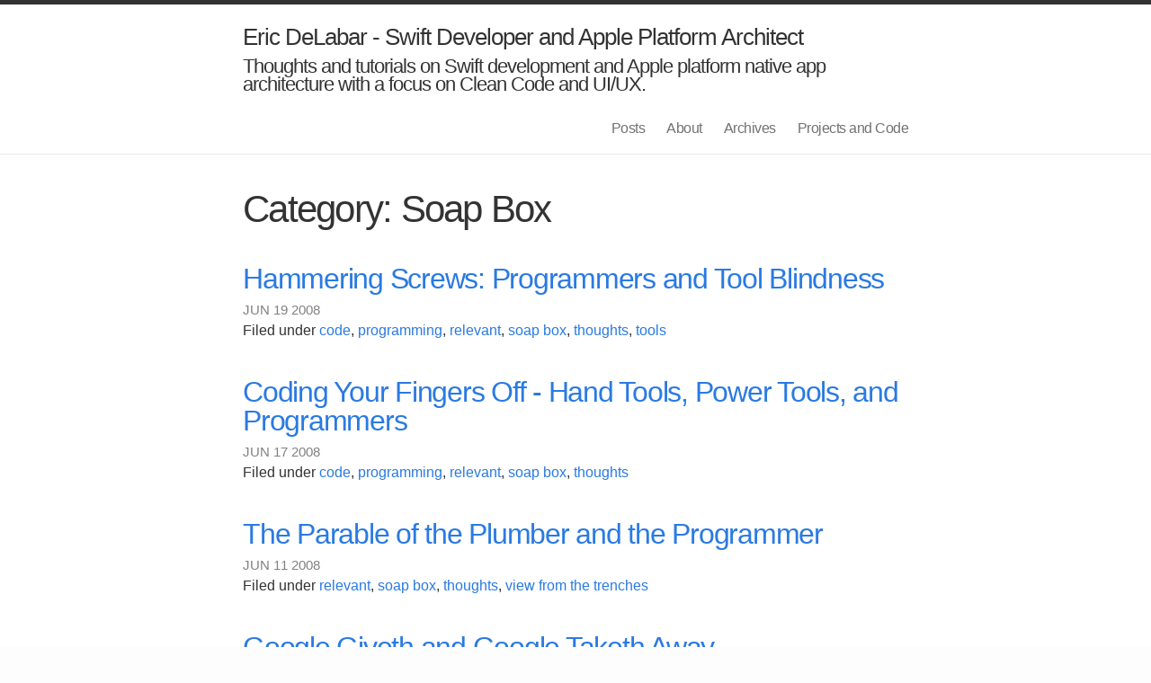

--- FILE ---
content_type: text/html; charset=utf-8
request_url: https://ericdelabar.com/category/soap-box/
body_size: 3859
content:
<!DOCTYPE html>
<html>

  <head>
    <meta charset="utf-8">
    <meta http-equiv="X-UA-Compatible" content="IE=edge">
    <title>Category: Soap Box</title>
    <meta name="viewport" content="width=device-width, initial-scale=1">
    <meta name="description" content="Personal blog for iOS Engineer and Software Architect Eric DeLabar. Proudly building software since QBasic and Visual Basic 3 in the 8th grade. Self-hosted and sharing online since September 2005.">
    <meta name="google-site-verification" content="V4oUDmhrkorBfDHmisJiwGWzWv2b3hm6qAcUjtXFMac" />
    <link rel="canonical" href="http://ericdelabar.com/category/soap-box/">
    <link rel="alternate" type="application/rss+xml" title="RSS Feed for EricDeLabar.com" href="https://ericdelabar.com/feed/index.xml" />
    <link rel="alternate" type="application/atom+xml" title="ATOM Feed for EricDeLabar.com" href="https://ericdelabar.com/feed/atom.xml" />

    <link rel="stylesheet" href="/css/main.20231104161037.css">

    <script src="/js/vendor/modernizr-2.6.2-respond-1.1.0.min.js"></script>
</head>

    <body class="category">
        <!--[if lt IE 7]>
            <p class="browsehappy">You are using an <strong>outdated</strong> browser. Please <a href="http://browsehappy.com/">upgrade your browser</a> to improve your experience.</p>
        <![endif]-->

		<header class="site-header">

  <div class="wrap">

    <h1><a class="site-title" href="/">Eric DeLabar - Swift Developer and Apple Platform Architect</a></h1>
    <h2><a class="site-subtitle" href="/">Thoughts and tutorials on Swift development and Apple platform native app architecture with a focus on Clean Code and UI/UX.</a></h2>

    <nav class="site-nav">
      <a href="#" class="menu-icon">
        <svg version="1.1" xmlns="http://www.w3.org/2000/svg" xmlns:xlink="http://www.w3.org/1999/xlink" x="0px" y="0px"
           viewBox="0 0 18 15" enable-background="new 0 0 18 15" xml:space="preserve">
          <path fill="#505050" d="M18,1.484c0,0.82-0.665,1.484-1.484,1.484H1.484C0.665,2.969,0,2.304,0,1.484l0,0C0,0.665,0.665,0,1.484,0
            h15.031C17.335,0,18,0.665,18,1.484L18,1.484z"/>
          <path fill="#505050" d="M18,7.516C18,8.335,17.335,9,16.516,9H1.484C0.665,9,0,8.335,0,7.516l0,0c0-0.82,0.665-1.484,1.484-1.484
            h15.031C17.335,6.031,18,6.696,18,7.516L18,7.516z"/>
          <path fill="#505050" d="M18,13.516C18,14.335,17.335,15,16.516,15H1.484C0.665,15,0,14.335,0,13.516l0,0
            c0-0.82,0.665-1.484,1.484-1.484h15.031C17.335,12.031,18,12.696,18,13.516L18,13.516z"/>
        </svg>
      </a>
      <div class="trigger">
		<a class="page-link" href="/index.html" class="posts">Posts</a>
        <a class="page-link" href="/about.html" class="home">About</a>
		<a class="page-link" href="/archives.html" class="archives">Archives</a>
		<a class="page-link" href="/projects.html" class="projects">Projects and Code</a>
      </div>
    </nav>

  </div>

</header>


	    <div class="page-content">
	      <div class="wrap">
	      <div class="page">

  <header class="post-header">
    <h1>Category: Soap Box</h1>
  </header>

  <article class="post-content">
  <ul class="posts">

	<li>
	    <h2><a href="/2008/06/hammering-screws.html">Hammering Screws: Programmers and Tool Blindness</a></h2>
	    <p class="post-date"><span class="month">JUN</span> <span class="day">19</span> <span class="year">2008</span> </p>
	    <p class="categories">Filed under <a class='category' href='/category/code/'>code</a>, <a class='category' href='/category/programming/'>programming</a>, <a class='category' href='/category/relevant/'>relevant</a>, <a class='category' href='/category/soap-box/'>soap box</a>, <a class='category' href='/category/thoughts/'>thoughts</a>, <a class='category' href='/category/tools/'>tools</a></p>
	</li>

	<li>
	    <h2><a href="/2008/06/coding-your-fingers-off.html">Coding Your Fingers Off - Hand Tools, Power Tools, and Programmers</a></h2>
	    <p class="post-date"><span class="month">JUN</span> <span class="day">17</span> <span class="year">2008</span> </p>
	    <p class="categories">Filed under <a class='category' href='/category/code/'>code</a>, <a class='category' href='/category/programming/'>programming</a>, <a class='category' href='/category/relevant/'>relevant</a>, <a class='category' href='/category/soap-box/'>soap box</a>, <a class='category' href='/category/thoughts/'>thoughts</a></p>
	</li>

	<li>
	    <h2><a href="/2008/06/parable-of-plumber-and-programmer.html">The Parable of the Plumber and the Programmer</a></h2>
	    <p class="post-date"><span class="month">JUN</span> <span class="day">11</span> <span class="year">2008</span> </p>
	    <p class="categories">Filed under <a class='category' href='/category/relevant/'>relevant</a>, <a class='category' href='/category/soap-box/'>soap box</a>, <a class='category' href='/category/thoughts/'>thoughts</a>, <a class='category' href='/category/view-from-the-trenches/'>view from the trenches</a></p>
	</li>

	<li>
	    <h2><a href="/2008/06/google-givith-google-taketh.html">Google Giveth and Google Taketh Away</a></h2>
	    <p class="post-date"><span class="month">JUN</span> <span class="day">02</span> <span class="year">2008</span> </p>
	    <p class="categories">Filed under <a class='category' href='/category/outdated/'>outdated</a>, <a class='category' href='/category/seo/'>seo</a>, <a class='category' href='/category/soap-box/'>soap box</a>, <a class='category' href='/category/thoughts/'>thoughts</a></p>
	</li>

	<li>
	    <h2><a href="/2008/05/programming-in-pants.html">Programming In Pants</a></h2>
	    <p class="post-date"><span class="month">MAY</span> <span class="day">30</span> <span class="year">2008</span> </p>
	    <p class="categories">Filed under <a class='category' href='/category/outdated/'>outdated</a>, <a class='category' href='/category/programming/'>programming</a>, <a class='category' href='/category/soap-box/'>soap box</a>, <a class='category' href='/category/thoughts/'>thoughts</a></p>
	</li>

	<li>
	    <h2><a href="/2008/05/sometimes-you-should-just-say-no.html">Sometimes You Should Just Say No</a></h2>
	    <p class="post-date"><span class="month">MAY</span> <span class="day">26</span> <span class="year">2008</span> </p>
	    <p class="categories">Filed under <a class='category' href='/category/outdated/'>outdated</a>, <a class='category' href='/category/soap-box/'>soap box</a>, <a class='category' href='/category/thoughts/'>thoughts</a>, <a class='category' href='/category/view-from-the-trenches/'>view from the trenches</a></p>
	</li>

	<li>
	    <h2><a href="/2008/05/jack-of-more-master-of-less.html">Jack of Even More Trades, Master of Even Less</a></h2>
	    <p class="post-date"><span class="month">MAY</span> <span class="day">16</span> <span class="year">2008</span> </p>
	    <p class="categories">Filed under <a class='category' href='/category/java/'>java</a>, <a class='category' href='/category/outdated/'>outdated</a>, <a class='category' href='/category/programming/'>programming</a>, <a class='category' href='/category/soap-box/'>soap box</a>, <a class='category' href='/category/thoughts/'>thoughts</a>, <a class='category' href='/category/web-20/'>web 2.0</a></p>
	</li>

	<li>
	    <h2><a href="/2008/05/grow-up-and-code.html">Grow Up and Code</a></h2>
	    <p class="post-date"><span class="month">MAY</span> <span class="day">05</span> <span class="year">2008</span> </p>
	    <p class="categories">Filed under <a class='category' href='/category/groovy/'>groovy</a>, <a class='category' href='/category/java/'>java</a>, <a class='category' href='/category/javaone2008/'>javaone2008</a>, <a class='category' href='/category/outdated/'>outdated</a>, <a class='category' href='/category/programming/'>programming</a>, <a class='category' href='/category/soap-box/'>soap box</a>, <a class='category' href='/category/thoughts/'>thoughts</a></p>
	</li>

</ul>
  </article>

</div>
	      </div>
	    </div>

		<footer class="site-footer">

  <div class="wrap">
  
    <h2 class="footer-heading">Eric DeLabar - Swift Developer and Apple Platform Architect</h2>
  
    <div class="footer-col-1 column">
      <ul>
		<li><a href="/contact.html" class="contact">Contact</a></li>
		<li><a href="/colophon.html" class="colophon">Colophon</a></li>
		<li><a href="/sitemap.html" class="sitemap">Sitemap</a></li>
      </ul>
    </div>

    <div class="footer-col-2 column">
    	<!--! Icons from Font Awesome Free 6.4.2 by @fontawesome - https://fontawesome.com License - https://fontawesome.com/license (Commercial License) Copyright 2023 Fonticons, Inc. -->
      <ul>
        <li>
          <a rel="me" href="https://github.com/edelabar">
            <span class="icon github">
              <svg class="github-icon-svg" xmlns="http://www.w3.org/2000/svg" height="1em" viewBox="0 0 496 512"><path d="M165.9 397.4c0 2-2.3 3.6-5.2 3.6-3.3.3-5.6-1.3-5.6-3.6 0-2 2.3-3.6 5.2-3.6 3-.3 5.6 1.3 5.6 3.6zm-31.1-4.5c-.7 2 1.3 4.3 4.3 4.9 2.6 1 5.6 0 6.2-2s-1.3-4.3-4.3-5.2c-2.6-.7-5.5.3-6.2 2.3zm44.2-1.7c-2.9.7-4.9 2.6-4.6 4.9.3 2 2.9 3.3 5.9 2.6 2.9-.7 4.9-2.6 4.6-4.6-.3-1.9-3-3.2-5.9-2.9zM244.8 8C106.1 8 0 113.3 0 252c0 110.9 69.8 205.8 169.5 239.2 12.8 2.3 17.3-5.6 17.3-12.1 0-6.2-.3-40.4-.3-61.4 0 0-70 15-84.7-29.8 0 0-11.4-29.1-27.8-36.6 0 0-22.9-15.7 1.6-15.4 0 0 24.9 2 38.6 25.8 21.9 38.6 58.6 27.5 72.9 20.9 2.3-16 8.8-27.1 16-33.7-55.9-6.2-112.3-14.3-112.3-110.5 0-27.5 7.6-41.3 23.6-58.9-2.6-6.5-11.1-33.3 2.6-67.9 20.9-6.5 69 27 69 27 20-5.6 41.5-8.5 62.8-8.5s42.8 2.9 62.8 8.5c0 0 48.1-33.6 69-27 13.7 34.7 5.2 61.4 2.6 67.9 16 17.7 25.8 31.5 25.8 58.9 0 96.5-58.9 104.2-114.8 110.5 9.2 7.9 17 22.9 17 46.4 0 33.7-.3 75.4-.3 83.6 0 6.5 4.6 14.4 17.3 12.1C428.2 457.8 496 362.9 496 252 496 113.3 383.5 8 244.8 8zM97.2 352.9c-1.3 1-1 3.3.7 5.2 1.6 1.6 3.9 2.3 5.2 1 1.3-1 1-3.3-.7-5.2-1.6-1.6-3.9-2.3-5.2-1zm-10.8-8.1c-.7 1.3.3 2.9 2.3 3.9 1.6 1 3.6.7 4.3-.7.7-1.3-.3-2.9-2.3-3.9-2-.6-3.6-.3-4.3.7zm32.4 35.6c-1.6 1.3-1 4.3 1.3 6.2 2.3 2.3 5.2 2.6 6.5 1 1.3-1.3.7-4.3-1.3-6.2-2.2-2.3-5.2-2.6-6.5-1zm-11.4-14.7c-1.6 1-1.6 3.6 0 5.9 1.6 2.3 4.3 3.3 5.6 2.3 1.6-1.3 1.6-3.9 0-6.2-1.4-2.3-4-3.3-5.6-2z"/></svg>
            </span>
            <span class="username">edelabar</span>
          </a>
        </li>
        <li>
          <a rel="me" href="https://mastodon.social/@edelabar">
            <span class="icon mastodon">
              <svg class="mastodon-icon-svg" xmlns="http://www.w3.org/2000/svg" height="1em" viewBox="0 0 448 512"><path d="M433 179.11c0-97.2-63.71-125.7-63.71-125.7-62.52-28.7-228.56-28.4-290.48 0 0 0-63.72 28.5-63.72 125.7 0 115.7-6.6 259.4 105.63 289.1 40.51 10.7 75.32 13 103.33 11.4 50.81-2.8 79.32-18.1 79.32-18.1l-1.7-36.9s-36.31 11.4-77.12 10.1c-40.41-1.4-83-4.4-89.63-54a102.54 102.54 0 0 1-.9-13.9c85.63 20.9 158.65 9.1 178.75 6.7 56.12-6.7 105-41.3 111.23-72.9 9.8-49.8 9-121.5 9-121.5zm-75.12 125.2h-46.63v-114.2c0-49.7-64-51.6-64 6.9v62.5h-46.33V197c0-58.5-64-56.6-64-6.9v114.2H90.19c0-122.1-5.2-147.9 18.41-175 25.9-28.9 79.82-30.8 103.83 6.1l11.6 19.5 11.6-19.5c24.11-37.1 78.12-34.8 103.83-6.1 23.71 27.3 18.4 53 18.4 175z"/></svg>
            </span>
            <span class="username">@edelabar@mastodon.social</span>
          </a>
          <span style="display: none"><a rel="me" href="https://mastodon.social/@edelabar">Mastodon</a></span>
        </li>
        <li>
          <a rel="me" href="https://www.linkedin.com/in/ericdelabar/">
            <span class="icon linkedin">
              <svg class="linkedin-icon-svg" xmlns="http://www.w3.org/2000/svg" height="1em" viewBox="0 0 448 512"><path d="M416 32H31.9C14.3 32 0 46.5 0 64.3v383.4C0 465.5 14.3 480 31.9 480H416c17.6 0 32-14.5 32-32.3V64.3c0-17.8-14.4-32.3-32-32.3zM135.4 416H69V202.2h66.5V416zm-33.2-243c-21.3 0-38.5-17.3-38.5-38.5S80.9 96 102.2 96c21.2 0 38.5 17.3 38.5 38.5 0 21.3-17.2 38.5-38.5 38.5zm282.1 243h-66.4V312c0-24.8-.5-56.7-34.5-56.7-34.6 0-39.9 27-39.9 54.9V416h-66.4V202.2h63.7v29.2h.9c8.9-16.8 30.6-34.5 62.9-34.5 67.2 0 79.7 44.3 79.7 101.9V416z"/></svg>
            </span>
            <span class="username">ericdelabar</span>
          </a>
        </li>
      </ul>
    </div>

    <div class="footer-col-3 column">
      <p class="text">Personal blog for iOS Engineer and Software Architect Eric DeLabar. Proudly building software since QBasic and Visual Basic 3 in the 8th grade. Self-hosted and sharing online since September 2005.</p>
    </div>

  </div>

</footer>

    
        <script src="//ajax.googleapis.com/ajax/libs/jquery/1.11.0/jquery.min.js"></script>
        <script>window.jQuery || document.write('<script src="js/vendor/jquery-1.11.0.min.js"><\/script>')</script>
        
        <script defer src="/js/plugins.20231104091836.js"></script>
		<script defer src="/js/main.20231104091836.js"></script>

        <script>
            (function(b,o,i,l,e,r){b.GoogleAnalyticsObject=l;b[l]||(b[l]=
            function(){(b[l].q=b[l].q||[]).push(arguments)});b[l].l=+new Date;
            e=o.createElement(i);r=o.getElementsByTagName(i)[0];
            e.src='//www.google-analytics.com/analytics.js';
            r.parentNode.insertBefore(e,r)}(window,document,'script','ga'));
            ga('create','UA-1386352-2');ga('send','pageview');
        </script>
        
    </body>
</html>

--- FILE ---
content_type: text/css; charset=utf-8
request_url: https://ericdelabar.com/css/main.20231104161037.css
body_size: 5230
content:
/*! normalize.css v1.1.3 | MIT License | git.io/normalize */article,aside,details,figcaption,figure,footer,header,hgroup,main,nav,section,summary{display:block}audio,canvas,video{display:inline-block;*display:inline;*zoom:1}audio:not([controls]){display:none;height:0}[hidden]{display:none}html{font-size:100%;-ms-text-size-adjust:100%;-webkit-text-size-adjust:100%}html,button,input,select,textarea{font-family:sans-serif}body{margin:0}a:focus{outline:thin dotted}a:active,a:hover{outline:0}h1{font-size:2em;margin:0.67em 0}h2{font-size:1.5em;margin:0.83em 0}h3{font-size:1.17em;margin:1em 0}h4{font-size:1em;margin:1.33em 0}h5{font-size:0.83em;margin:1.67em 0}h6{font-size:0.67em;margin:2.33em 0}abbr[title]{border-bottom:1px dotted}b,strong{font-weight:bold}blockquote{margin:1em 40px}dfn{font-style:italic}hr{-moz-box-sizing:content-box;box-sizing:content-box;height:0}mark{background:#ff0;color:#000}p,pre{margin:1em 0}code,kbd,pre,samp{font-family:monospace, serif;_font-family:'courier new', monospace;font-size:1em}pre{white-space:pre;white-space:pre-wrap;word-wrap:break-word}q{quotes:none}q:before,q:after{content:'';content:none}small{font-size:80%}sub,sup{font-size:75%;line-height:0;position:relative;vertical-align:baseline}sup{top:-0.5em}sub{bottom:-0.25em}dl,menu,ol,ul{margin:1em 0}dd{margin:0 0 0 40px}menu,ol,ul{padding:0 0 0 40px}nav ul,nav ol{list-style:none;list-style-image:none}img{border:0;-ms-interpolation-mode:bicubic}svg:not(:root){overflow:hidden}figure{margin:0}form{margin:0}fieldset{border:1px solid #c0c0c0;margin:0 2px;padding:0.35em 0.625em 0.75em}legend{border:0;padding:0;white-space:normal;*margin-left:-7px}button,input,select,textarea{font-size:100%;margin:0;vertical-align:baseline;*vertical-align:middle}button,input{line-height:normal}button,select{text-transform:none}button,html input[type="button"],input[type="reset"],input[type="submit"]{-webkit-appearance:button;cursor:pointer;*overflow:visible}button[disabled],html input[disabled]{cursor:default}input[type="checkbox"],input[type="radio"]{box-sizing:border-box;padding:0;*height:13px;*width:13px}input[type="search"]{-webkit-appearance:textfield;-moz-box-sizing:content-box;-webkit-box-sizing:content-box;box-sizing:content-box}input[type="search"]::-webkit-search-cancel-button,input[type="search"]::-webkit-search-decoration{-webkit-appearance:none}button::-moz-focus-inner,input::-moz-focus-inner{border:0;padding:0}textarea{overflow:auto;vertical-align:top}table{border-collapse:collapse;border-spacing:0}*{-webkit-box-sizing:border-box;-moz-box-sizing:border-box;box-sizing:border-box}button,input[type="submit"]{-webkit-font-smoothing:antialiased;background-color:#477DCA;border-radius:.1875em;color:white;display:inline-block;font-size:1em;font-weight:bold;line-height:1;padding:.75em 1em;text-decoration:none}button:hover,input[type="submit"]:hover{background-color:#2c5999;color:white}body{-webkit-font-smoothing:antialiased;background-color:#fff;color:#333;font-family:"Helvetica Neue",Helvetica,Roboto,Arial,sans-serif;font-size:1em;line-height:1.5}h1,h2,h3,h4,h5,h6{font-family:"Helvetica Neue",Helvetica,Roboto,Arial,sans-serif;line-height:1.25em;margin:0;text-rendering:optimizeLegibility}h1{font-size:2.25em}h2{font-size:2em}h3{font-size:1.75em}h4{font-size:1.5em}h5{font-size:1.25em}h6{font-size:1em}p{margin:0 0 .75em}a{-webkit-transition:color 0.1s linear;-moz-transition:color 0.1s linear;transition:color 0.1s linear;color:#477DCA;text-decoration:none}a:hover{color:#2c5999}a:active,a:focus{color:#2c5999;outline:none}hr{border-bottom:1px solid #DDD;border-left:none;border-right:none;border-top:none;margin:1.5em 0}img{margin:0;max-width:100%}blockquote{border-left:2px solid #DDD;color:#595959;margin:1.5em 0;padding-left:.75em}cite{color:#737373;font-style:italic}cite:before{content:'\2014 \00A0'}fieldset{background:#f7f7f7;border:1px solid #DDD;margin:0 0 .75em 0;padding:1.5em}input,label,select{display:block;font-family:"Helvetica Neue",Helvetica,Roboto,Arial,sans-serif;font-size:1em}label{font-weight:bold;margin-bottom:.375em}label.required:after{content:"*"}label abbr{display:none}textarea,input[type="email"],input[type="number"],input[type="password"],input[type="search"],input[type="tel"],input[type="text"],input[type="url"],input[type="color"],input[type="date"],input[type="datetime"],input[type="datetime-local"],input[type="month"],input[type="time"],input[type="week"],select[multiple=multiple]{-webkit-box-sizing:border-box;-moz-box-sizing:border-box;box-sizing:border-box;-webkit-transition:border-color;-moz-transition:border-color;transition:border-color;background-color:white;border-radius:.1875em;border:1px solid #DDD;box-shadow:inset 0 1px 3px rgba(0,0,0,0.06);font-family:"Helvetica Neue",Helvetica,Roboto,Arial,sans-serif;font-size:1em;margin-bottom:.75em;padding:.5em .5em;width:100%}textarea:hover,input[type="email"]:hover,input[type="number"]:hover,input[type="password"]:hover,input[type="search"]:hover,input[type="tel"]:hover,input[type="text"]:hover,input[type="url"]:hover,input[type="color"]:hover,input[type="date"]:hover,input[type="datetime"]:hover,input[type="datetime-local"]:hover,input[type="month"]:hover,input[type="time"]:hover,input[type="week"]:hover,select[multiple=multiple]:hover{border-color:#c4c4c4}textarea:focus,input[type="email"]:focus,input[type="number"]:focus,input[type="password"]:focus,input[type="search"]:focus,input[type="tel"]:focus,input[type="text"]:focus,input[type="url"]:focus,input[type="color"]:focus,input[type="date"]:focus,input[type="datetime"]:focus,input[type="datetime-local"]:focus,input[type="month"]:focus,input[type="time"]:focus,input[type="week"]:focus,select[multiple=multiple]:focus{border-color:#477DCA;box-shadow:inset 0 1px 3px rgba(0,0,0,0.06),0 0 5px rgba(55,112,192,0.7);outline:none}textarea{resize:vertical}input[type="search"]{-webkit-appearance:none;-moz-appearance:none;-ms-appearance:none;-o-appearance:none;appearance:none}input[type="checkbox"],input[type="radio"]{display:inline;margin-right:.375em}input[type="file"]{margin-bottom:.75em;padding-bottom:.5em;width:100%}select{width:auto;max-width:100%;margin-bottom:1.5em}table{border-collapse:collapse;margin:.75em 0;table-layout:fixed;width:100%}th{border-bottom:1px solid #b7b7b7;font-weight:bold;padding:.75em 0;text-align:left}td{border-bottom:1px solid #DDD;padding:.75em 0}tr,td,th{vertical-align:middle}ul,ol{margin:0;padding:0;list-style-type:none}dl{margin-bottom:.75em}dl dt{font-weight:bold;margin-top:.75em}dl dd{margin:0}button,input[type="submit"]{-webkit-appearance:none;-moz-appearance:none;-ms-appearance:none;-o-appearance:none;appearance:none;border:none;cursor:pointer;user-select:none;vertical-align:middle;white-space:nowrap}*{margin:0;padding:0}html,body{height:100%}body{font-family:Helvetica, Arial, sans-serif;font-size:16px;line-height:1.5;font-weight:300;background-color:#fdfdfd}h1,h2,h3,h4,h5,h6{font-size:100%;font-weight:400}a{color:#2a7ae2;text-decoration:none}a:hover{color:#000;text-decoration:underline}a:visited{color:#205caa}.wrap:before,.wrap:after{content:"";display:table}.wrap:after{clear:both}.wrap{max-width:800px;padding:0 30px;margin:0 auto;zoom:1}.gist table{table-layout:auto;margin:0}.gist td.blob-num{border-bottom:none !important}.site-header{border-top:5px solid #333;border-bottom:1px solid #e8e8e8;min-height:56px;background-color:white}.site-title,.site-title:hover,.site-title:visited{display:block;color:#333;font-size:26px;letter-spacing:-1px;float:left;position:relative;z-index:1;padding:1.0em 0 0.5em}.site-subtitle,.site-subtitle:hover,.site-subtitle:visited{display:block;color:#333;font-size:22px;letter-spacing:-1px;float:left;clear:right;position:relative;z-index:1;padding-bottom:0.5em}.site-nav{float:right;clear:left;line-height:56px}.site-nav .menu-icon{display:none}.site-nav .page-link{margin-left:20px;color:#727272;letter-spacing:-.5px}.site-footer{border-top:1px solid #e8e8e8;padding:30px 0}.footer-heading{font-size:18px;font-weight:300;letter-spacing:-.5px;margin-bottom:15px}.site-footer .column{float:left;margin-bottom:15px}.footer-col-1{width:175px;width:-webkit-calc(23.125% - 10px);width:-moz-calc(23.125% - 10px);width:-o-calc(23.125% - 10px);width:calc(23.125% - 10px);margin-right:10px}.footer-col-2{width:270px;width:-webkit-calc(35% - 10px);width:-moz-calc(35% - 10px);width:-o-calc(35% - 10px);width:calc(35% - 10px);margin-right:10px}.footer-col-3{width:335px;width:-webkit-calc(41.875%);width:-moz-calc(41.875%);width:-o-calc(41.875%);width:calc(41.875%)}.site-footer ul{list-style:none}.site-footer li,.site-footer p{font-size:15px;letter-spacing:-.3px;color:#828282}.github-icon-svg,.mastodon-icon-svg{display:inline-block;width:16px;height:16px;position:relative;top:3px}.page-content{padding:30px 0;background-color:#fff}.home h1{margin-bottom:25px}.category ul.posts{padding-left:0;list-style-type:none}.category ul.posts li{margin-bottom:30px}.category ul.posts li h2{margin-bottom:0.25em}.category ul.posts li p{margin-bottom:0}.category ul.posts .post-link{font-size:24px;letter-spacing:-1px;line-height:1}.category ul.posts .post-date{display:block;font-size:15px;color:#818181}.yearly-archive a,.monthly-archive a{font-size:20px}.post-header{margin:10px 0 30px}.post-header h1{font-size:42px;letter-spacing:-1.75px;line-height:1;font-weight:300}.post-header .meta{font-size:15px;color:#818181;margin-top:5px}.post-content{margin:0 0 30px}.post-content>*{margin:20px 0}.post-content h1,.post-content h2,.post-content h3,.post-content h4,.post-content h5,.post-content h6{line-height:1;font-weight:300;margin:40px 0 20px}.post-content h2{font-size:32px;letter-spacing:-1.25px}.post-content h3{font-size:26px;letter-spacing:-1px}.post-content h4{font-size:20px;letter-spacing:-1px}.post-content blockquote{border-left:4px solid #e8e8e8;padding-left:20px;font-size:18px;opacity:.6;letter-spacing:-1px;font-style:italic;margin:30px 0}.post-content ul,.post-content ol{padding-left:20px}.post-content ul{list-style-type:disc;margin-bottom:0.5em}.post-content ul li{margin-bottom:0.5em}.sitemap .post-content ul{list-style-type:none;margin-bottom:auto}.sitemap .post-content ul li{margin-bottom:0}.post-date{margin-bottom:1em}.post pre,.post code{border:1px solid #d5d5e9;background-color:#eef;padding:8px 12px;-webkit-border-radius:3px;-moz-border-radius:3px;border-radius:3px;font-size:15px;overflow:scroll}.post code{padding:1px 5px}.post ul,.post ol{margin-left:1.35em}.post .disclaimer{margin:12px -24px;padding:11px 23px;border:solid 1px;border-radius:12px;font-size:9pt}.post .outdated{color:#be0000;background-color:#ffe0e0;border-color:#be0000}.post .relevant{color:#877500;background-color:#fff9ce;border-color:#b9a100}.post p img{float:left;margin:0 12px 12px 0}.post .com-meta{text-align:right;margin-top:-30px}.post pre code{border:0;padding-right:0;padding-left:0}.post pre.terminal{border:1px solid #000;background-color:#333;color:#FFF;-webkit-border-radius:3px;-moz-border-radius:3px;border-radius:3px}.post pre.terminal code{background-color:#333}.highlight{background:#ffffff}.highlight .c{color:#999988;font-style:italic}.highlight .err{color:#a61717;background-color:#e3d2d2}.highlight .k{font-weight:bold}.highlight .o{font-weight:bold}.highlight .cm{color:#999988;font-style:italic}.highlight .cp{color:#999999;font-weight:bold}.highlight .c1{color:#999988;font-style:italic}.highlight .cs{color:#999999;font-weight:bold;font-style:italic}.highlight .gd{color:#000000;background-color:#fdd}.highlight .gd .x{color:#000000;background-color:#faa}.highlight .ge{font-style:italic}.highlight .gr{color:#a00}.highlight .gh{color:#999}.highlight .gi{color:#000000;background-color:#dfd}.highlight .gi .x{color:#000000;background-color:#afa}.highlight .go{color:#888}.highlight .gp{color:#555}.highlight .gs{font-weight:bold}.highlight .gu{color:#aaa}.highlight .gt{color:#a00}.highlight .kc{font-weight:bold}.highlight .kd{font-weight:bold}.highlight .kp{font-weight:bold}.highlight .kr{font-weight:bold}.highlight .kt{color:#445588;font-weight:bold}.highlight .m{color:#099}.highlight .s{color:#d14}.highlight .na{color:teal}.highlight .nb{color:#0086B3}.highlight .nc{color:#445588;font-weight:bold}.highlight .no{color:teal}.highlight .ni{color:purple}.highlight .ne{color:#990000;font-weight:bold}.highlight .nf{color:#990000;font-weight:bold}.highlight .nn{color:#555}.highlight .nt{color:navy}.highlight .nv{color:teal}.highlight .ow{font-weight:bold}.highlight .w{color:#bbb}.highlight .mf{color:#099}.highlight .mh{color:#099}.highlight .mi{color:#099}.highlight .mo{color:#099}.highlight .sb{color:#d14}.highlight .sc{color:#d14}.highlight .sd{color:#d14}.highlight .s2{color:#d14}.highlight .se{color:#d14}.highlight .sh{color:#d14}.highlight .si{color:#d14}.highlight .sx{color:#d14}.highlight .sr{color:#009926}.highlight .s1{color:#d14}.highlight .ss{color:#990073}.highlight .bp{color:#999}.highlight .vc{color:teal}.highlight .vg{color:teal}.highlight .vi{color:teal}.highlight .il{color:#099}@media screen and (max-width: 750px){.footer-col-1{width:50%}.footer-col-2{width:45%;width:-webkit-calc(50% - 10px);width:-moz-calc(50% - 10px);width:-o-calc(50% - 10px);width:calc(50% - 10px);margin-right:0}.site-footer .column.footer-col-3{width:auto;float:none;clear:both}}@media screen and (max-width: 600px){.wrap{padding:0 12px}.site-nav{position:fixed;z-index:10;top:14px;right:8px;background-color:white;-webkit-border-radius:5px;-moz-border-radius:5px;border-radius:5px;border:1px solid #e8e8e8}.site-nav .menu-icon{display:block;font-size:24px;color:#505050;float:right;width:36px;text-align:center;line-height:36px}.site-nav .menu-icon svg{width:18px;height:16px}.site-nav .trigger{clear:both;margin-bottom:5px;display:none}.site-nav:hover .trigger{display:block}.site-nav .page-link{display:block;text-align:right;line-height:1.25;padding:5px 10px;margin:0}.post-header h1{font-size:36px}.post-content h2{font-size:28px}.post-content h3{font-size:22px}.post-content h4{font-size:18px}.post-content blockquote{padding-left:10px}.post-content ul,.post-content ol{padding-left:10px}.site-footer .column{float:none;clear:both;width:auto;margin:0 0 15px}}@media (prefers-color-scheme: dark){body{background-color:#333;color:#ddd}a{color:#5a95e2}a:hover{color:#fff}a:visited{color:#6e88aa}.icon svg{fill:#bbb}.site-header{border-top:5px solid #000;border-bottom:1px solid #000;background-color:#222}.site-title,.site-title:hover,.site-title:visited,.site-subtitle,.site-subtitle:hover,.site-subtitle:visited{color:#ddd}.site-nav .page-link{color:#ccc}.site-footer{border-top:1px solid #000;background-color:#222}.site-footer li,.site-footer p{color:#ccc}.page-content{background-color:#333}.category ul.posts .post-date{color:#ccc}.post .outdated{color:#800;background-color:#ffa8a8;border-color:#800}.post .relevant{color:#665900;background-color:#fff29b;border-color:#665900}.post pre.terminal{border:1px solid #000;background-color:#111;color:#eee}.post pre.terminal code{background-color:#111}.post pre,.post code{border:1px solid #000;background-color:#222;color:#eee}.post-header .meta{color:#ccc}.post-content blockquote{color:#fff;border-left:4px solid #e8e8e8}.site-nav .menu-icon{color:#555}/*!
* Gist DarkCode ver 0.2.1 
* Update 03/12/2021 www.adiman.web.id
*/;.gist{font-size:18px}.gist-meta,.gist-file,.octotree_toggle,ul.comparison-list>li.title,button.button,a.button,span.button,button.minibutton,a.minibutton,span.minibutton,.clone-url-button>.clone-url-link{background:linear-gradient(#202020, #181818) !important;border-color:#383838 !important;border-radius:0 0 3px 3px !important;text-shadow:none !important;color:#b5b5b5 !important}.markdown-format pre,.markdown-body pre,.markdown-format .highlight pre,.markdown-body .highlight pre,body.blog pre,#facebox pre,.blob-expanded,.terminal,.copyable-terminal,#notebook .input_area,.blob-code-context,.markdown-format code,body.blog pre>code,.api pre,.api code,.CodeMirror,.highlight{background-color:#1D1F21 !important;color:#C5C8C6 !important}.gist .blob-code{padding:1px 10px !important;text-align:left;background:#000;border:0}::selection{background:#24890d;color:#fff;text-shadow:none}::-moz-selection{background:#24890d;color:#fff;text-shadow:none}.blob-num{padding:10px 8px 9px;text-align:right;color:#6B6B6B !important;border:0}.blob-code,.blob-code-inner{color:#C5C8C6 !important}.pl-c,.pl-c span{color:#969896 !important;font-style:italic !important}.pl-c1{color:#DE935F !important}.pl-cce{color:#DE935F !important}.pl-cn{color:#DE935F !important}.pl-coc{color:#DE935F !important}.pl-cos{color:#B5BD68 !important}.pl-e{color:#F0C674 !important}.pl-ef{color:#F0C674 !important}.pl-en{color:#F0C674 !important}.pl-enc{color:#DE935F !important}.pl-enf{color:#F0C674 !important}.pl-enm{color:#F0C674 !important}.pl-ens{color:#DE935F !important}.pl-ent{color:#B294BB !important}.pl-entc{color:#F0C674 !important}.pl-enti{color:#F0C674 !important;font-weight:700 !important}.pl-entm{color:#C66 !important}.pl-eoa{color:#B294BB !important}.pl-eoac{color:#C66 !important}.pl-eoac .pl-pde{color:#C66 !important}.pl-eoai{color:#B294BB !important}.pl-eoai .pl-pde{color:#B294BB !important}.pl-eoi{color:#F0C674 !important}.pl-k{color:#B294BB !important}.pl-ko{color:#B294BB !important}.pl-kolp{color:#B294BB !important}.pl-kos{color:#DE935F !important}.pl-kou{color:#DE935F !important}.pl-mai .pl-sf{color:#C66 !important}.pl-mb{color:#B5BD68 !important;font-weight:700 !important}.pl-mc{color:#B294BB !important}.pl-mh .pl-pdh{color:#DE935F !important}.pl-mi{color:#B294BB !important;font-style:italic !important}.pl-ml{color:#B5BD68 !important}.pl-mm{color:#C66 !important}.pl-mp{color:#81A2BE !important}.pl-mp1 .pl-sf{color:#81A2BE !important}.pl-mq{color:#DE935F !important}.pl-mr{color:#B294BB !important}.pl-ms{color:#B294BB !important}.pl-pdb{color:#B5BD68 !important;font-weight:700 !important}.pl-pdc{color:#969896 !important;font-style:italic !important}.pl-pdc1{color:#DE935F !important}.pl-pde{color:#DE935F !important}.pl-pdi{color:#B294BB !important;font-style:italic !important}.pl-pds{color:#B5BD68 !important}.pl-pdv{color:#C66 !important}.pl-pse{color:#DE935F !important}.pl-pse .pl-s2{color:#DE935F !important}.pl-s{color:#B294BB !important}.pl-s1{color:#B5BD68 !important}.pl-s2{color:#c5c8c6 !important}.pl-mp .pl-s3{color:#B294BB !important}.pl-s3{color:#81a2be !important}.pl-sc{color:#c5c8c6 !important}.pl-scp{color:#DE935F !important}.pl-sf{color:#DAD085 !important}.pl-smc{color:#F0C674 !important}.pl-smi{color:#c5c8c6 !important}.pl-smp{color:#c5c8c6 !important}.pl-sok{color:#B294BB !important}.pl-sol{color:#B5BD68 !important}.pl-som{color:#C66 !important}.pl-sr{color:#C66 !important}.pl-sra{color:#B294BB !important}.pl-src{color:#B294BB !important}.pl-sre{color:#B294BB !important}.pl-st{color:#B294BB !important}.pl-stj{color:#c5c8c6 !important}.pl-stp{color:#DE935F !important}.pl-sv{color:#DE935F !important}.pl-v{color:#DE935F !important}.pl-vi{color:#DE935F !important}.pl-vo{color:#C66 !important}.pl-vpf{color:#DE935F !important}.pl-mi1{color:#8F9D6A !important;background:rgba(0,64,0,0.5) !important}.pl-mdht{color:#8F9D6A !important;background:rgba(0,64,0,0.5) !important}.pl-md{color:#C66 !important;background:rgba(64,0,0,0.5) !important}.pl-mdhf{color:#C66 !important;background:rgba(64,0,0,0.5) !important}.pl-mdr{color:#DE935F !important;font-weight:400 !important}.pl-mdh{color:#C66 !important;font-weight:400 !important}.pl-mdi{color:#C66 !important;font-weight:400 !important}.pl-ib{background-color:#C66 !important}.pl-id{background-color:#C66 !important;color:#fff !important}.pl-ii{background-color:#C66 !important;color:#fff !important}.pl-iu{background-color:#C66 !important}.pl-mo{color:#c5c8c6 !important}.pl-mri{color:#DE935F !important}.pl-ms1{background-color:#c5c8c6 !important}.pl-va{color:#DE935F !important}.pl-vpu{color:#DE935F !important}.pl-entl{color:#c5c8c6 !important}.CodeMirror-gutters{background:#222 !important;border-right:1px solid #484848 !important}.CodeMirror-guttermarker{color:#fff !important}.CodeMirror-guttermarker-subtle{color:#aaa !important}.CodeMirror-linenumber{color:#aaa !important}.CodeMirror-cursor{border-left:1px solid #fff !important}.CodeMirror-activeline-background{background:#27282E !important}.CodeMirror-matchingbracket{outline:1px solid grey !important;color:#fff !important}.cm-keyword{color:#f9ee98 !important}.cm-atom{color:#FC0 !important}.cm-number{color:#ca7841 !important}.cm-def{color:#8DA6CE !important}.cm-variable-2,span.cm-tag{color:#607392 !important}.cm-variable-3,span.cm-def{color:#607392 !important}.cm-operator{color:#cda869 !important}.cm-comment{color:#777 !important;font-style:italic !important;font-weight:400 !important}.cm-string{color:#8f9d6a !important}.cm-string-2{color:#bd6b18 !important}.cm-meta{background-color:#141414 !important;color:#f7f7f7 !important}.cm-builtin{color:#cda869 !important}.cm-tag{color:#997643 !important}.cm-attribute{color:#d6bb6d !important}.cm-header{color:#FF6400 !important}.cm-hr{color:#AEAEAE !important}.cm-link{color:#ad9361 !important;font-style:italic !important;text-decoration:none !important}.cm-error{border-bottom:1px solid red !important}#notebook .highlight table{background:#1d1f21 !important;color:#c5c8c6 !important}.highlight .hll{background-color:#373b41 !important}.highlight .c{color:#969896 !important}.highlight .err{color:#c66 !important}.highlight .k{color:#b294bb !important}.highlight .l{color:#de935f !important}.highlight .h,.highlight .n{color:#c5c8c6 !important}.highlight .o{color:#8abeb7 !important}.highlight .p{color:#c5c8c6 !important}.highlight .cm{color:#969896 !important}.highlight .cp{color:#969896 !important}.highlight .c1{color:#969896 !important}.highlight .cs{color:#969896 !important}.highlight .gd{color:#c66 !important}.highlight .ge{font-style:italic !important}.highlight .gh{color:#c5c8c6 !important;font-weight:700 !important}.highlight .gi{color:#b5bd68 !important}.highlight .gp{color:#969896 !important;font-weight:700 !important}.highlight .gs{font-weight:700 !important}.highlight .gu{color:#8abeb7 !important;font-weight:700 !important}.highlight .kc{color:#b294bb !important}.highlight .kd{color:#b294bb !important}.highlight .kn{color:#8abeb7 !important}.highlight .kp{color:#b294bb !important}.highlight .kr{color:#b294bb !important}.highlight .kt{color:#f0c674 !important}.highlight .ld{color:#b5bd68 !important}.highlight .m{color:#de935f !important}.highlight .s{color:#b5bd68 !important}.highlight .na{color:#81a2be !important}.highlight .nb{color:#c5c8c6 !important}.highlight .nc{color:#f0c674 !important}.highlight .no{color:#c66 !important}.highlight .nd{color:#8abeb7 !important}.highlight .ni{color:#c5c8c6 !important}.highlight .ne{color:#c66 !important}.highlight .nf{color:#81a2be !important}.highlight .nl{color:#c5c8c6 !important}.highlight .nn{color:#f0c674 !important}.highlight .nx{color:#81a2be !important}.highlight .py{color:#c5c8c6 !important}.highlight .nt{color:#8abeb7 !important}.highlight .nv{color:#c66 !important}.highlight .ow{color:#8abeb7 !important}.highlight .w{color:#c5c8c6 !important}.highlight .mf{color:#de935f !important}.highlight .mh{color:#de935f !important}.highlight .mi{color:#de935f !important}.highlight .mo{color:#de935f !important}.highlight .sb{color:#b5bd68 !important}.highlight .sc{color:#c5c8c6 !important}.highlight .sd{color:#969896 !important}.highlight .s2{color:#b5bd68 !important}.highlight .se{color:#de935f !important}.highlight .sh{color:#b5bd68 !important}.highlight .si{color:#de935f !important}.highlight .sx{color:#b5bd68 !important}.highlight .sr{color:#b5bd68 !important}.highlight .s1{color:#b5bd68 !important}.highlight .ss{color:#b5bd68 !important}.highlight .bp{color:#c5c8c6 !important}.highlight .vc{color:#c66 !important}.highlight .vg{color:#c66 !important}.highlight .vi{color:#c66 !important}.highlight .il{color:#de935f !important}body .gist{background-color:#333 !important;border:none !important}body .gist .gist-file .gist-data{border-bottom-color:#111 !important}body .gist .gist-file .gist-data table.highlight{background-color:clear !important}body .gist .gist-meta{border-radius:0 0 4px 4px !important;background:linear-gradient(#202020, #181818) !important}body .gist .gist-data{background-color:clear !important;border-radius:4px 4px 0 0 !important}body .gist .gist-file{border:none !important;background:none !important}}


--- FILE ---
content_type: text/plain
request_url: https://www.google-analytics.com/j/collect?v=1&_v=j102&a=1813260728&t=pageview&_s=1&dl=https%3A%2F%2Fericdelabar.com%2Fcategory%2Fsoap-box%2F&ul=en-us%40posix&dt=Category%3A%20Soap%20Box&sr=1280x720&vp=1280x720&_u=IEBAAAABAAAAAC~&jid=990184531&gjid=1468866561&cid=1186953828.1768807468&tid=UA-1386352-2&_gid=1992883500.1768807468&_r=1&_slc=1&z=1933131109
body_size: -451
content:
2,cG-MHRF9M43WT